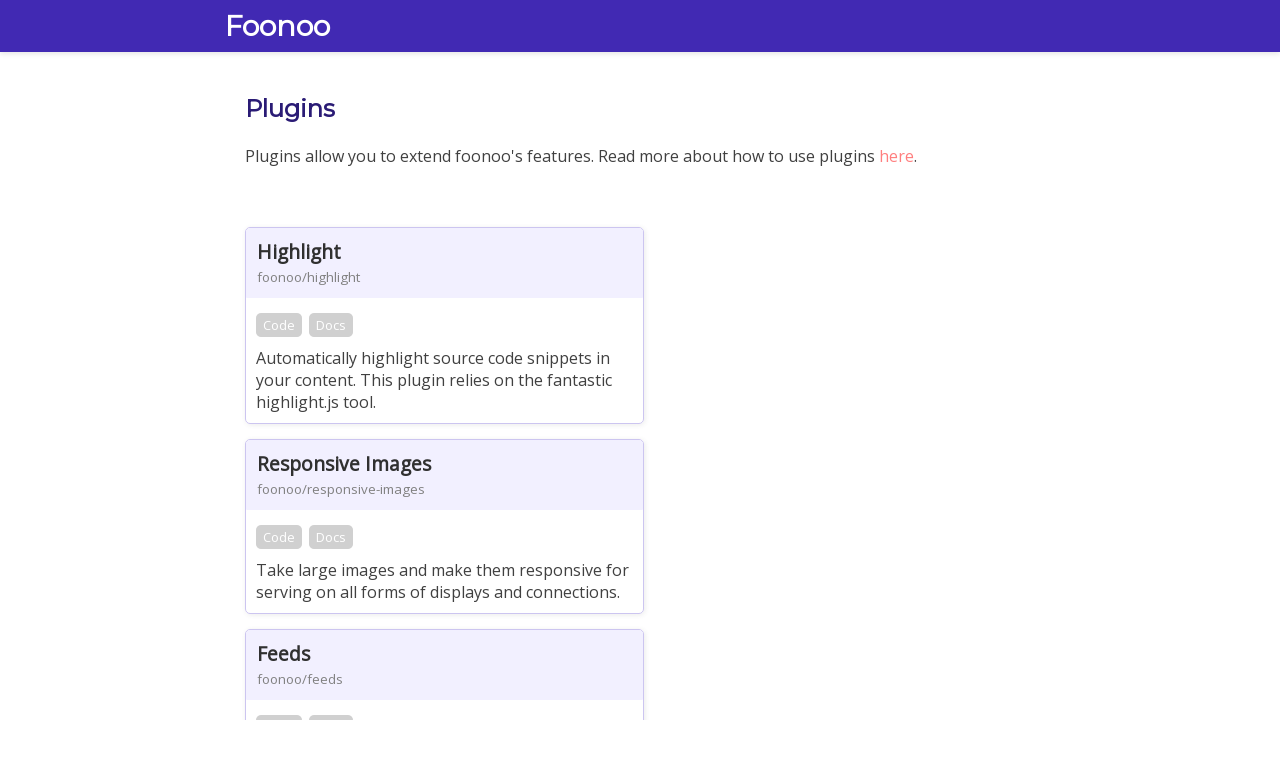

--- FILE ---
content_type: text/html
request_url: https://ekowabaka.me/foonoo/plugins.html
body_size: 1341
content:
<!DOCTYPE html>
<html lang="en">
    <head>
        <meta charset="UTF-8">
        <meta name="viewport" content="width=device-width, height=device-height, initial-scale=1.0, minimum-scale=1.0">
        <link rel="preconnect" href="https://fonts.googleapis.com">
        <link rel="preconnect" href="https://fonts.gstatic.com" crossorigin>
        <link href="https://fonts.googleapis.com/css2?family=Montserrat&amp;family=Open+Sans&amp;display=swap" rel="stylesheet">           
        <link rel="stylesheet" href="./assets/css/bundle-default.css"><script type="application/javascript" src="./assets/js/bundle-default.js" defer></script>        <title>Plugins - Foonoo</title>
    <script>window.addEventListener('load', ()=>hljs.highlightAll())</script><script>var _paq = window._paq = window._paq || [];
/* tracker methods like "setCustomDimension" should be called before "trackPageView" */
_paq.push(['trackPageView']);
_paq.push(['enableLinkTracking']);
(function() {
  var u="//matomo.fahodzi.com/";
  _paq.push(['setTrackerUrl', u+'matomo.php']);
  _paq.push(['setSiteId', '1']);
  var d=document, g=d.createElement('script'), s=d.getElementsByTagName('script')[0];
  g.async=true; g.src=u+'matomo.js'; s.parentNode.insertBefore(g,s);
})();</script></head>
    <body>
                    <div id="banner-container">
    <div id="banner-wrapper" class="">
        <header id="banner">
            <span id="site-title">Foonoo</span>
        </header>
                
    </div>            
</div>
                <div id="side-toc-modal" class="modal"></div>          
        <div id="menu-modal" class="modal"></div>          
        <div id="body-wrapper" class="wrapper  has-header">
            
            <article id="text-content"><h2> Plugins</h2>
<p>Plugins allow you to extend foonoo's features. Read more about how to use plugins <a href="./docs/Using-Plugins.html">here</a>.</p><p>

</p><div id="plugins">
    <div class="plugin">
    <div class="plugin-header">
        <span class="plugin-title"><a href="./highlight_plugin.html">Highlight</a></span>
        <span class="plugin-id">foonoo/highlight</span>
    </div>
    <div class="plugin-info">
        <ul class="plugin-actions">
            <li><a href="https://github.com/foonoo/plugin-highlight">Code</a></li>
            <li><a href="./highlight_plugin.html">Docs</a></li>
        </ul>
        <div class="plugin-description">Automatically highlight source code snippets in your content. This plugin relies on the fantastic highlight.js tool.</div>
    </div>
    </div><div class="plugin">
    <div class="plugin-header">
        <span class="plugin-title"><a href="./responsive_images_plugin.html">Responsive Images</a></span>
        <span class="plugin-id">foonoo/responsive-images</span>
    </div>
    <div class="plugin-info">
        <ul class="plugin-actions">
            <li><a href="https://github.com/foonoo/plugin-responsive-images">Code</a></li>
            <li><a href="./responsive_images_plugin.html">Docs</a></li>
        </ul>
        <div class="plugin-description">Take large images and make them responsive for serving on all forms of displays and connections.</div>
    </div>
    </div><div class="plugin">
    <div class="plugin-header">
        <span class="plugin-title"><a href="./feeds_plugin.html">Feeds</a></span>
        <span class="plugin-id">foonoo/feeds</span>
    </div>
    <div class="plugin-info">
        <ul class="plugin-actions">
            <li><a href="https://github.com/foonoo/plugin-feeds">Code</a></li>
            <li><a href="./feeds_plugin.html">Docs</a></li>
        </ul>
        <div class="plugin-description">Automatically generate RSS and Atom feeds for serial content.</div>
    </div>
    </div>
</div>

</article>

                        
        </div>
                    <div id="footer">
    <img src="assets/images/foonoo-footer.svg" id="footer-logo"> <a href="https://ainooson.me/foonoo">Baked in a foonoo</a>.
</div>                
    </body>
</html>


--- FILE ---
content_type: text/css
request_url: https://ekowabaka.me/foonoo/assets/css/bundle-default.css
body_size: 11904
content:
@charset "UTF-8";.ashes-banner-background{background-color:#4129b3}.ashes-banner-foreground{color:#fff}.ashes-primary-foreground{color:#4129b3}.ashes-primary-background{background-color:#4129b3}.ashes-secondary-foreground{color:#ff4b4b}.ashes-secondary-background{background-color:#ff4b4b}.block.note{border:3px solid #c1e6ff;background-color:#daf0ff;border-radius:5px;padding:10px;margin-top:30px;margin-bottom:30px}.block.warning{border:3px solid #ff6464;background-color:#ff7d7d;border-radius:5px;padding:10px;margin-top:30px;margin-bottom:30px}body{margin:0;font-family:"Open Sans",sans-serif;line-height:1.4;font-size:16px}a{text-decoration:none;color:#ff7e7e}html{scroll-behavior:smooth}:target:before{content:"";display:block;height:82px;margin:-82px 0 0}.wrapper{width:100%;max-width:850px;margin-left:auto;margin-right:auto}.wrapper.has-toc{max-width:1410px}.modal.active{display:block;opacity:.3}.modal{position:fixed;left:0;top:52px;background-color:#140c37;width:100%;height:100%;opacity:0;display:none;transition:opacity 3s}#banner-container{background-color:#4129b3;color:#fff;position:fixed;width:100%;top:0;box-sizing:border-box;box-shadow:0 2px 5px rgb(0 0 0 / .1);z-index:150}#banner-container>#banner-wrapper{display:flex;max-width:850px;margin-left:auto;margin-right:auto;box-sizing:border-box}#banner-container>#banner-wrapper>header{flex-grow:1;text-overflow:ellipsis;overflow:hidden;white-space:nowrap;margin-left:10px}#banner-container>#banner-wrapper .hamburger{flex-grow:0;flex-shrink:0}#banner-container>#banner-wrapper.has-toc{max-width:1410px}#banner-container #banner{font-family:Montserrat,sans-serif;font-size:28px;font-weight:700;line-height:52px}#main-navigation{overflow:hidden}#main-navigation ul{margin:0;margin-right:10px;padding:0;list-style:none;font-size:17px}#main-navigation ul>li{display:inline-block;line-height:52px;margin-left:7px;margin-right:7px}#main-navigation ul>li a{color:#e6e3f8;display:block}#main-navigation ul>li a:hover{color:#c2b9ef}.hamburger{padding:8px;display:none}.hamburger>path{fill:#fff}#menu-hamburger.active{background-color:#321f8a}article{max-width:850px;width:100%;margin-left:auto;margin-right:auto;padding:10px;padding-left:30px;padding-right:30px;color:#404040;box-sizing:border-box}article h1,article h2,article h3,article h4,article h5,article h6{color:#2a1b75;margin-bottom:5px;margin-top:30px;font-family:Montserrat,sans-serif}article p{margin:0;margin-top:20px;margin-bottom:10px}article code{background-color:#f0f0f0;color:#444;display:inline-block;padding:1px;border-radius:2px;border:1px solid #e0e0e0;font-size:14px}article pre>code{width:100%;padding:10px;box-sizing:border-box}article .hljs{padding:10px;border:none;border-radius:5px}article img{width:100%;display:inline-block;margin-top:20px;margin-bottom:20px}article figure{margin:0;margin-top:30px;margin-bottom:30px}article figure img{margin:0}article figure figcaption{color:#ff4b4b;padding:5px;font-size:.9em;text-align:center}.wrapper.has-header article{margin-top:52px}#footer{margin-top:50px;background-color:#65607c;line-height:14px;font-size:14px;text-align:center;padding:50px;color:#fff}#footer a{text-decoration:none;color:#fff}#footer #footer-logo{top:2px;height:18px;width:auto;vertical-align:middle;margin-right:10px}.ashes-max-content-width{width:850px}.fn-toc{float:right;width:270px;border:1px solid #fff;margin:20px;margin-right:0;background-color:#fff;padding:10px;font-size:.9em;box-sizing:border-box}.fn-toc>span{font-weight:700;display:block;margin-bottom:10px}.fn-toc ul{list-style:none;margin:0;padding:0;padding-left:20px}.fn-toc ul a{color:#ff7e7e}.fn-toc>ul{padding:0}.fn-toc>ul>li>a{color:#ff1818}@media screen and (max-width:640px){.fn-toc{width:100%;float:none;margin:0}}.index-toc ul{list-style:none;padding-left:30px}.index-toc ul a{color:#ff7e7e}.index-toc>ul{padding:0}.index-toc>ul>li{display:block;padding-bottom:15px}.index-toc>ul>li>a{color:#ff1818}h1{font-size:2em}h2{font-size:1.5em}h3{font-size:1.3em}h4{font-size:1em}h5{font-size:.8px}h6{font-size:.7px}.side-toc{box-sizing:border-box;width:280px;position:fixed;top:52px;line-height:1.3;overflow:auto;transition:left 0.3s;z-index:600;display:f;height:100%}.side-toc a{color:#ff4b4b;display:block}.side-toc ul:not(.toc-level-1){margin:0;padding-left:15px;list-style-type:"•"}.side-toc ul:not(.toc-level-1) li{color:#ff1818;padding:2px;margin-left:5px}.side-toc ul:not(.toc-level-1) li>a{font-size:14px}.side-toc>ul.toc-level-1{padding:10px;list-style:none;margin-left:0;margin-top:30px}.side-toc>ul.toc-level-1>li>a{padding:5px;padding-left:7px;padding-right:7px;font-weight:700;color:#ff1818;font-size:16px}.side-toc>ul.toc-level-1>li.active>a{color:#b10000;background-color:#fff}article.has-header{margin-top:52px}#left-toc{box-sizing:border-box;width:280px}#left-toc>.side-toc>ul{border-right:1px solid #fff;margin-right:30px}#left-toc li.active>ul{display:none}#left-toc ul.toc-level-2{margin-bottom:10px}#right-toc{font-size:14px;width:280px}#right-toc>.side-toc>ul{border-left:1px solid #fff;margin-left:30px;margin-top:30px;padding-top:20px;padding-bottom:20px;padding-left:10px}#right-toc>.side-toc>ul li::marker{line-height:14px;padding-bottom:5px}#body-wrapper.has-toc{display:flex;flex-direction:row}#body-wrapper.has-toc .side-toc{width:280px}#toc-tab{position:fixed;left:0;top:100px;width:25px;font-size:small;text-align:center;border:1px solid #fff;border-left:none;border-radius:0 5px 5px 0;line-height:60px;background-color:#fff;font-weight:700;display:none;z-index:1000;transition:left 0.3s;box-shadow:1px 1px 2px rgb(0 0 0 / .1)}@media screen and (max-width:1410px){.wrapper.has-toc{width:100%;max-width:1130px}#right-toc{display:none}#left-toc li.active>ul{display:block}}@media screen and (max-width:1130px){.wrapper.has-toc{width:100%;max-width:850px}#left-toc{width:0}#left-toc>.side-toc{left:-280px;display:block;background-color:#fff;border-right:1px solid #fff;width:250px!important}#left-toc>.side-toc>ul{border-right:none;margin-right:0}#left-toc #toc-tab{display:block}#left-toc.inactive>.side-toc{left:-280px}#left-toc.inactive #toc-tab{left:0}#left-toc.inactive #toc-tab::before{content:"≫"}#left-toc.active{width:0}#left-toc.active>.side-toc{left:0;box-shadow:1px 0 2px rgb(0 0 0 / .1)}#left-toc.active #toc-tab{left:249px}#left-toc.active #toc-tab::before{content:"≪"}#banner-wrapper.has-toc .hamburger{display:block}#banner-wrapper.has-toc #main-navigation{width:100%;display:none;position:absolute;top:52px;left:0}#banner-wrapper.has-toc #main-navigation.active{display:block;background-color:#321f8a;z-index:100}#banner-wrapper.has-toc #main-navigation.active ul{width:100%}#banner-wrapper.has-toc #main-navigation.active ul>li{display:block}}table{border-collapse:collapse;margin-top:20px;margin-bottom:20px}table th{background-color:#ff7e7e;color:#fff}table td,table th{padding:5px}table td{border-bottom:1px solid #ffe4e4}@media print{body{font-size:small}.side-toc-container{display:none}#banner-container{position:relative;background-color:#fff0;box-shadow:none;color:#4129b3;border-bottom:1px solid #4129b3}#banner-container nav{display:none}#banner-container>#banner-wrapper>header{margin:0}#body-wrapper article{padding:0;margin:0;max-width:100%}#body-wrapper article h1,#body-wrapper article h2,#body-wrapper article h3,#body-wrapper article h4,#body-wrapper article h5,#body-wrapper article h6{margin-bottom:2px;margin-top:10px}#body-wrapper article p{margin:0;margin-top:2px;margin-bottom:5px}}#plugins{display:flex;flex-wrap:wrap;margin-top:60px}.plugin{box-sizing:border-box;margin-right:15px;margin-bottom:15px;width:399px;display:inline-block;border-radius:5px;border:1px solid #ccc5f0;box-shadow:1px 1px 5px rgb(64 64 64 / .1)}.plugin .plugin-header{padding:10px;background-color:#f2f0ff;border:1px solid #f2f0ff;border-top-left-radius:4px;border-top-right-radius:4px}.plugin .plugin-info{padding-left:10px;padding-right:10px;padding-bottom:10px}.plugin .plugin-title{font-weight:700;display:block;font-size:larger}.plugin .plugin-title a{color:#303030}.plugin .plugin-id{font-size:smaller;color:gray}.plugin .plugin-actions{list-style:none;display:flex;margin:0;padding:0;padding-top:15px;padding-bottom:10px}.plugin .plugin-actions li{display:inline-block;margin-right:7px}.plugin .plugin-actions li a{font-size:small;padding:3px;padding-left:7px;padding-right:7px;color:#fff;display:block;border-radius:5px;background-color:#d0d0d0}.plugin:nth-child(2n){margin-right:0}#project-header-section>#project-header-container{margin-left:auto;margin-right:auto;text-align:center;margin-left:auto;margin-right:auto;min-height:300px;max-width:850px;padding-left:30px;padding-right:30px}#project-header-section .button{padding:20px;padding-top:10px;padding-bottom:10px;border-radius:5px;color:#fff;font-weight:700;box-shadow:1px 1px 2px rgb(0 0 0 / .5);margin-right:10px}#project-header-section .button:last-child{margin-right:0}#project-header-section #project-logo{height:40px;width:auto;margin:0;display:block;margin-top:6px;margin-bottom:6px}#project-header-section div#project-header-items{padding-top:30px;display:flex}#project-header-section div#project-header-items #title{flex-grow:1}#project-header-section div#project-header-items a{display:block}#project-header-section #project-tagline{font-size:larger;text-align:center;padding:20px;color:#fff}#body{margin-left:auto;margin-right:auto}#body .larger-text{font-size:larger;margin-top:30px;margin-bottom:30px}#body h1{margin-bottom:2px;padding:0}.hljs{display:block;overflow-x:auto;padding:.5em;background:#2E3440}.hljs,.hljs-subst{color:#D8DEE9}.hljs-selector-tag{color:#81A1C1}.hljs-selector-id{color:#8FBCBB;font-weight:700}.hljs-selector-class{color:#8FBCBB}.hljs-selector-attr{color:#8FBCBB}.hljs-selector-pseudo{color:#88C0D0}.hljs-addition{background-color:rgb(163 190 140 / .5)}.hljs-deletion{background-color:rgb(191 97 106 / .5)}.hljs-built_in,.hljs-type{color:#8FBCBB}.hljs-class{color:#8FBCBB}.hljs-function{color:#88C0D0}.hljs-function>.hljs-title{color:#88C0D0}.hljs-keyword,.hljs-literal,.hljs-symbol{color:#81A1C1}.hljs-number{color:#B48EAD}.hljs-regexp{color:#EBCB8B}.hljs-string{color:#A3BE8C}.hljs-title{color:#8FBCBB}.hljs-params{color:#D8DEE9}.hljs-bullet{color:#81A1C1}.hljs-code{color:#8FBCBB}.hljs-emphasis{font-style:italic}.hljs-formula{color:#8FBCBB}.hljs-strong{font-weight:700}.hljs-link:hover{text-decoration:underline}.hljs-quote{color:#4C566A}.hljs-comment{color:#4C566A}.hljs-doctag{color:#8FBCBB}.hljs-meta,.hljs-meta-keyword{color:#5E81AC}.hljs-meta-string{color:#A3BE8C}.hljs-attr{color:#8FBCBB}.hljs-attribute{color:#D8DEE9}.hljs-builtin-name{color:#81A1C1}.hljs-name{color:#81A1C1}.hljs-section{color:#88C0D0}.hljs-tag{color:#81A1C1}.hljs-variable{color:#D8DEE9}.hljs-template-variable{color:#D8DEE9}.hljs-template-tag{color:#5E81AC}.abnf .hljs-attribute{color:#88C0D0}.abnf .hljs-symbol{color:#EBCB8B}.apache .hljs-attribute{color:#88C0D0}.apache .hljs-section{color:#81A1C1}.arduino .hljs-built_in{color:#88C0D0}.aspectj .hljs-meta{color:#D08770}.aspectj>.hljs-title{color:#88C0D0}.bnf .hljs-attribute{color:#8FBCBB}.clojure .hljs-name{color:#88C0D0}.clojure .hljs-symbol{color:#EBCB8B}.coq .hljs-built_in{color:#88C0D0}.cpp .hljs-meta-string{color:#8FBCBB}.css .hljs-built_in{color:#88C0D0}.css .hljs-keyword{color:#D08770}.diff .hljs-meta{color:#8FBCBB}.ebnf .hljs-attribute{color:#8FBCBB}.glsl .hljs-built_in{color:#88C0D0}.groovy .hljs-meta:not(:first-child){color:#D08770}.haxe .hljs-meta{color:#D08770}.java .hljs-meta{color:#D08770}.ldif .hljs-attribute{color:#8FBCBB}.lisp .hljs-name{color:#88C0D0}.lua .hljs-built_in{color:#88C0D0}.moonscript .hljs-built_in{color:#88C0D0}.nginx .hljs-attribute{color:#88C0D0}.nginx .hljs-section{color:#5E81AC}.pf .hljs-built_in{color:#88C0D0}.processing .hljs-built_in{color:#88C0D0}.scss .hljs-keyword{color:#81A1C1}.stylus .hljs-keyword{color:#81A1C1}.swift .hljs-meta{color:#D08770}.vim .hljs-built_in{color:#88C0D0;font-style:italic}.yaml .hljs-meta{color:#D08770}

--- FILE ---
content_type: image/svg+xml
request_url: https://ekowabaka.me/foonoo/assets/images/foonoo-footer.svg
body_size: 4677
content:
<?xml version="1.0" encoding="UTF-8" standalone="no"?>
<!-- Created with Inkscape (http://www.inkscape.org/) -->

<svg
   width="100mm"
   height="75.384407mm"
   viewBox="0 0 100 75.384407"
   version="1.1"
   id="svg1"
   sodipodi:docname="foonoo-footer.svg"
   inkscape:version="1.3 (0e150ed, 2023-07-21)"
   xmlns:inkscape="http://www.inkscape.org/namespaces/inkscape"
   xmlns:sodipodi="http://sodipodi.sourceforge.net/DTD/sodipodi-0.dtd"
   xmlns="http://www.w3.org/2000/svg"
   xmlns:svg="http://www.w3.org/2000/svg">
  <sodipodi:namedview
     id="namedview1"
     pagecolor="#ffffff"
     bordercolor="#000000"
     borderopacity="0.25"
     inkscape:showpageshadow="2"
     inkscape:pageopacity="0.0"
     inkscape:pagecheckerboard="true"
     inkscape:deskcolor="#d1d1d1"
     inkscape:document-units="mm"
     inkscape:zoom="0.55685651"
     inkscape:cx="685.9936"
     inkscape:cy="468.70243"
     inkscape:window-width="1392"
     inkscape:window-height="1027"
     inkscape:window-x="0"
     inkscape:window-y="25"
     inkscape:window-maximized="0"
     inkscape:current-layer="layer1" />
  <defs
     id="defs1" />
  <g
     inkscape:label="Layer 1"
     inkscape:groupmode="layer"
     id="layer1"
     transform="translate(-8.5524721,-9.0712665)">
    <g
       id="g9"
       transform="translate(2.0818197)"
       style="fill:#ffffff;fill-opacity:1">
      <path
         style="fill:#ffffff;fill-opacity:1;stroke-width:0.264583"
         d="m 92.017063,31.445855 -10.46086,7.58455 a 30,30 0 0 1 4.841048,14.900382 H 99.340647 A 43,43 0 0 0 92.017063,31.445855 Z"
         id="path8" />
      <path
         style="fill:#ffffff;fill-opacity:1;stroke-width:0.264583"
         d="M 20.860683,31.445855 A 43,43 0 0 0 13.537099,53.930787 H 26.550775 A 30,30 0 0 1 31.350999,39.051592 Z"
         id="path7" />
      <path
         style="fill:#ffffff;fill-opacity:1;stroke-width:0.264583"
         d="m 71.124799,15.103701 -4.009575,12.312943 a 30,30 0 0 1 4.323767,2.033467 30,30 0 0 1 8.352462,7.154085 L 90.309674,28.976755 A 43,43 0 0 0 77.938853,18.191884 43,43 0 0 0 71.124799,15.103701 Z"
         id="path6" />
      <path
         style="fill:#ffffff;fill-opacity:1;stroke-width:0.264583"
         d="m 41.752948,15.103701 a 43,43 0 0 0 -6.814054,3.088183 43,43 0 0 0 -12.370821,10.784871 l 10.582816,7.674467 a 30,30 0 0 1 8.287866,-7.201111 30,30 0 0 1 4.323767,-2.033467 z"
         id="path5" />
      <path
         style="fill:#ffffff;fill-opacity:1;stroke-width:0.264583"
         d="m 56.438873,9.0712665 c -4.008386,0.014466 -7.995061,0.5893341 -11.844238,1.7079065 l 4.034896,15.753804 c 5.115074,-1.379105 10.504128,-1.379105 15.619202,0 L 68.283628,10.779173 C 64.434285,9.6605529 60.447432,9.0856846 56.438873,9.0712665 Z"
         id="path1"
         sodipodi:nodetypes="cccccc" />
      <path
         style="fill:#ffffff;fill-opacity:1;stroke:#ff1f1f;stroke-dasharray:none;stroke-opacity:1"
         d="m 13.438914,12.430995 v 0"
         id="path4-58" />
      <rect
         style="fill:#ffffff;fill-opacity:1;stroke-width:0.262204"
         id="rect8"
         width="13.033359"
         height="12.934955"
         x="13.44401"
         y="56.469025" />
      <rect
         style="fill:#ffffff;fill-opacity:1;stroke-width:0.262204"
         id="rect8-2"
         width="13.033359"
         height="12.934955"
         x="86.469032"
         y="56.469025" />
    </g>
    <rect
       style="fill:#ffffff;fill-opacity:1;stroke-width:0.267435"
       id="rect9"
       width="100"
       height="13.066278"
       x="8.5524721"
       y="71.389397" />
    <path
       id="path1-7"
       style="font-variation-settings:normal;vector-effect:none;fill:#ff4b4b;fill-opacity:1;stroke:none;stroke-width:0.123034px;stroke-linecap:butt;stroke-linejoin:miter;stroke-miterlimit:4;stroke-dasharray:none;stroke-dashoffset:0;stroke-opacity:1;-inkscape-stroke:none;stop-color:#000000"
       d="m 62.045761,34.024488 c -6.189344,1.043511 -11.640683,4.93961 -15.425143,9.844277 -3.018828,4.002239 -4.848811,8.980061 -4.605733,14.029226 -0.112207,4.77731 3.670552,9.333344 8.310588,9.333344 4.640036,0 14.845011,0 18.177282,0 3.332271,0 6.555314,-3.670419 6.607374,-7.13976 0.05205,-3.46934 -1.261862,-7.07468 -3.66189,-9.89845 -3.00872,-3.460474 -7.342314,-6.209249 -12.262964,-6.945495 1.234857,0.258143 2.110868,1.162867 2.711508,2.102516 1.356761,2.314308 2.66496,4.952206 1.989964,7.610062 -0.14622,0.677827 -0.487636,1.299192 -0.968128,1.823705 -1.22007,-1.181291 -2.734169,-2.060631 -4.083607,-3.085589 -1.39135,-0.877839 -2.392066,-2.282839 -2.703102,-3.907541 -0.849028,-3.767084 0.796176,-7.506092 2.502751,-10.786251 0.755503,-1.331803 1.85786,-2.614169 3.4111,-2.980044 z"
       sodipodi:nodetypes="ccczzzccccccccc" />
  </g>
</svg>
